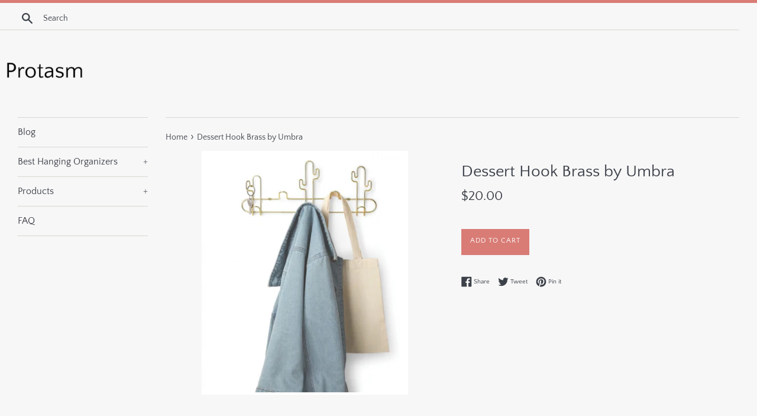

--- FILE ---
content_type: text/html; charset=utf-8
request_url: https://protasm.com/products/dessert-hook-brass-by-umbra
body_size: 13598
content:
<!doctype html>
<html class="supports-no-js" lang="en">
<head>
  
  <meta name="p:domain_verify" content="f04520bcb79ae1f6ec26c604b7b6ab5e"/>
  
  <meta charset="utf-8">
  <meta http-equiv="X-UA-Compatible" content="IE=edge,chrome=1">
  <meta name="viewport" content="width=device-width,initial-scale=1">
  <meta name="theme-color" content="">
  <link rel="canonical" href="https://protasm.com/products/dessert-hook-brass-by-umbra">

  

  <title>
  Dessert Hook Brass by Umbra &ndash; Protasm
  </title>

  
    <meta name="description" content="This metal wire wall hook takes on the shape of a desert horizon and doubles as wall decor. Perfect for adding character to your space. Complete with five coat hooks and three key hooks, this is a great hook for the entryway, bedroom, bathroom or child&#39;s room. The hooks are rounded to prevent damaging delicate clothing">
  

  <!-- /snippets/social-meta-tags.liquid -->




<meta property="og:site_name" content="Protasm">
<meta property="og:url" content="https://protasm.com/products/dessert-hook-brass-by-umbra">
<meta property="og:title" content="Dessert Hook Brass by Umbra">
<meta property="og:type" content="product">
<meta property="og:description" content="This metal wire wall hook takes on the shape of a desert horizon and doubles as wall decor. Perfect for adding character to your space. Complete with five coat hooks and three key hooks, this is a great hook for the entryway, bedroom, bathroom or child&#39;s room. The hooks are rounded to prevent damaging delicate clothing">

  <meta property="og:price:amount" content="20.00">
  <meta property="og:price:currency" content="USD">

<meta property="og:image" content="http://protasm.com/cdn/shop/products/4_b8a6eb47-0883-4de6-add0-d997080317fd_1200x1200.png?v=1571673659">
<meta property="og:image:secure_url" content="https://protasm.com/cdn/shop/products/4_b8a6eb47-0883-4de6-add0-d997080317fd_1200x1200.png?v=1571673659">


<meta name="twitter:card" content="summary_large_image">
<meta name="twitter:title" content="Dessert Hook Brass by Umbra">
<meta name="twitter:description" content="This metal wire wall hook takes on the shape of a desert horizon and doubles as wall decor. Perfect for adding character to your space. Complete with five coat hooks and three key hooks, this is a great hook for the entryway, bedroom, bathroom or child&#39;s room. The hooks are rounded to prevent damaging delicate clothing">


  <script>
    document.documentElement.className = document.documentElement.className.replace('supports-no-js', 'supports-js');

    var theme = {
      mapStrings: {
        addressError: "Error looking up that address",
        addressNoResults: "No results for that address",
        addressQueryLimit: "You have exceeded the Google API usage limit. Consider upgrading to a \u003ca href=\"https:\/\/developers.google.com\/maps\/premium\/usage-limits\"\u003ePremium Plan\u003c\/a\u003e.",
        authError: "There was a problem authenticating your Google Maps account."
      }
    }
  </script>

  <link href="//protasm.com/cdn/shop/t/2/assets/theme.scss.css?v=103938876017853212161656108246" rel="stylesheet" type="text/css" media="all" />

  <script>window.performance && window.performance.mark && window.performance.mark('shopify.content_for_header.start');</script><meta id="shopify-digital-wallet" name="shopify-digital-wallet" content="/4664787030/digital_wallets/dialog">
<link rel="alternate" type="application/json+oembed" href="https://protasm.com/products/dessert-hook-brass-by-umbra.oembed">
<script async="async" src="/checkouts/internal/preloads.js?locale=en-US"></script>
<script id="shopify-features" type="application/json">{"accessToken":"363f27f903c850363af07dce95dc3852","betas":["rich-media-storefront-analytics"],"domain":"protasm.com","predictiveSearch":true,"shopId":4664787030,"locale":"en"}</script>
<script>var Shopify = Shopify || {};
Shopify.shop = "protasm.myshopify.com";
Shopify.locale = "en";
Shopify.currency = {"active":"USD","rate":"1.0"};
Shopify.country = "US";
Shopify.theme = {"name":"simple-customized-06mar2019-0151pm","id":38654476374,"schema_name":"Simple","schema_version":"8.0.3","theme_store_id":null,"role":"main"};
Shopify.theme.handle = "null";
Shopify.theme.style = {"id":null,"handle":null};
Shopify.cdnHost = "protasm.com/cdn";
Shopify.routes = Shopify.routes || {};
Shopify.routes.root = "/";</script>
<script type="module">!function(o){(o.Shopify=o.Shopify||{}).modules=!0}(window);</script>
<script>!function(o){function n(){var o=[];function n(){o.push(Array.prototype.slice.apply(arguments))}return n.q=o,n}var t=o.Shopify=o.Shopify||{};t.loadFeatures=n(),t.autoloadFeatures=n()}(window);</script>
<script id="shop-js-analytics" type="application/json">{"pageType":"product"}</script>
<script defer="defer" async type="module" src="//protasm.com/cdn/shopifycloud/shop-js/modules/v2/client.init-shop-cart-sync_C5BV16lS.en.esm.js"></script>
<script defer="defer" async type="module" src="//protasm.com/cdn/shopifycloud/shop-js/modules/v2/chunk.common_CygWptCX.esm.js"></script>
<script type="module">
  await import("//protasm.com/cdn/shopifycloud/shop-js/modules/v2/client.init-shop-cart-sync_C5BV16lS.en.esm.js");
await import("//protasm.com/cdn/shopifycloud/shop-js/modules/v2/chunk.common_CygWptCX.esm.js");

  window.Shopify.SignInWithShop?.initShopCartSync?.({"fedCMEnabled":true,"windoidEnabled":true});

</script>
<script id="__st">var __st={"a":4664787030,"offset":-18000,"reqid":"eb673d8f-94f1-4950-945b-c615ac5975ba-1768780941","pageurl":"protasm.com\/products\/dessert-hook-brass-by-umbra","u":"0e27d5059ac1","p":"product","rtyp":"product","rid":4300985630806};</script>
<script>window.ShopifyPaypalV4VisibilityTracking = true;</script>
<script id="captcha-bootstrap">!function(){'use strict';const t='contact',e='account',n='new_comment',o=[[t,t],['blogs',n],['comments',n],[t,'customer']],c=[[e,'customer_login'],[e,'guest_login'],[e,'recover_customer_password'],[e,'create_customer']],r=t=>t.map((([t,e])=>`form[action*='/${t}']:not([data-nocaptcha='true']) input[name='form_type'][value='${e}']`)).join(','),a=t=>()=>t?[...document.querySelectorAll(t)].map((t=>t.form)):[];function s(){const t=[...o],e=r(t);return a(e)}const i='password',u='form_key',d=['recaptcha-v3-token','g-recaptcha-response','h-captcha-response',i],f=()=>{try{return window.sessionStorage}catch{return}},m='__shopify_v',_=t=>t.elements[u];function p(t,e,n=!1){try{const o=window.sessionStorage,c=JSON.parse(o.getItem(e)),{data:r}=function(t){const{data:e,action:n}=t;return t[m]||n?{data:e,action:n}:{data:t,action:n}}(c);for(const[e,n]of Object.entries(r))t.elements[e]&&(t.elements[e].value=n);n&&o.removeItem(e)}catch(o){console.error('form repopulation failed',{error:o})}}const l='form_type',E='cptcha';function T(t){t.dataset[E]=!0}const w=window,h=w.document,L='Shopify',v='ce_forms',y='captcha';let A=!1;((t,e)=>{const n=(g='f06e6c50-85a8-45c8-87d0-21a2b65856fe',I='https://cdn.shopify.com/shopifycloud/storefront-forms-hcaptcha/ce_storefront_forms_captcha_hcaptcha.v1.5.2.iife.js',D={infoText:'Protected by hCaptcha',privacyText:'Privacy',termsText:'Terms'},(t,e,n)=>{const o=w[L][v],c=o.bindForm;if(c)return c(t,g,e,D).then(n);var r;o.q.push([[t,g,e,D],n]),r=I,A||(h.body.append(Object.assign(h.createElement('script'),{id:'captcha-provider',async:!0,src:r})),A=!0)});var g,I,D;w[L]=w[L]||{},w[L][v]=w[L][v]||{},w[L][v].q=[],w[L][y]=w[L][y]||{},w[L][y].protect=function(t,e){n(t,void 0,e),T(t)},Object.freeze(w[L][y]),function(t,e,n,w,h,L){const[v,y,A,g]=function(t,e,n){const i=e?o:[],u=t?c:[],d=[...i,...u],f=r(d),m=r(i),_=r(d.filter((([t,e])=>n.includes(e))));return[a(f),a(m),a(_),s()]}(w,h,L),I=t=>{const e=t.target;return e instanceof HTMLFormElement?e:e&&e.form},D=t=>v().includes(t);t.addEventListener('submit',(t=>{const e=I(t);if(!e)return;const n=D(e)&&!e.dataset.hcaptchaBound&&!e.dataset.recaptchaBound,o=_(e),c=g().includes(e)&&(!o||!o.value);(n||c)&&t.preventDefault(),c&&!n&&(function(t){try{if(!f())return;!function(t){const e=f();if(!e)return;const n=_(t);if(!n)return;const o=n.value;o&&e.removeItem(o)}(t);const e=Array.from(Array(32),(()=>Math.random().toString(36)[2])).join('');!function(t,e){_(t)||t.append(Object.assign(document.createElement('input'),{type:'hidden',name:u})),t.elements[u].value=e}(t,e),function(t,e){const n=f();if(!n)return;const o=[...t.querySelectorAll(`input[type='${i}']`)].map((({name:t})=>t)),c=[...d,...o],r={};for(const[a,s]of new FormData(t).entries())c.includes(a)||(r[a]=s);n.setItem(e,JSON.stringify({[m]:1,action:t.action,data:r}))}(t,e)}catch(e){console.error('failed to persist form',e)}}(e),e.submit())}));const S=(t,e)=>{t&&!t.dataset[E]&&(n(t,e.some((e=>e===t))),T(t))};for(const o of['focusin','change'])t.addEventListener(o,(t=>{const e=I(t);D(e)&&S(e,y())}));const B=e.get('form_key'),M=e.get(l),P=B&&M;t.addEventListener('DOMContentLoaded',(()=>{const t=y();if(P)for(const e of t)e.elements[l].value===M&&p(e,B);[...new Set([...A(),...v().filter((t=>'true'===t.dataset.shopifyCaptcha))])].forEach((e=>S(e,t)))}))}(h,new URLSearchParams(w.location.search),n,t,e,['guest_login'])})(!0,!0)}();</script>
<script integrity="sha256-4kQ18oKyAcykRKYeNunJcIwy7WH5gtpwJnB7kiuLZ1E=" data-source-attribution="shopify.loadfeatures" defer="defer" src="//protasm.com/cdn/shopifycloud/storefront/assets/storefront/load_feature-a0a9edcb.js" crossorigin="anonymous"></script>
<script data-source-attribution="shopify.dynamic_checkout.dynamic.init">var Shopify=Shopify||{};Shopify.PaymentButton=Shopify.PaymentButton||{isStorefrontPortableWallets:!0,init:function(){window.Shopify.PaymentButton.init=function(){};var t=document.createElement("script");t.src="https://protasm.com/cdn/shopifycloud/portable-wallets/latest/portable-wallets.en.js",t.type="module",document.head.appendChild(t)}};
</script>
<script data-source-attribution="shopify.dynamic_checkout.buyer_consent">
  function portableWalletsHideBuyerConsent(e){var t=document.getElementById("shopify-buyer-consent"),n=document.getElementById("shopify-subscription-policy-button");t&&n&&(t.classList.add("hidden"),t.setAttribute("aria-hidden","true"),n.removeEventListener("click",e))}function portableWalletsShowBuyerConsent(e){var t=document.getElementById("shopify-buyer-consent"),n=document.getElementById("shopify-subscription-policy-button");t&&n&&(t.classList.remove("hidden"),t.removeAttribute("aria-hidden"),n.addEventListener("click",e))}window.Shopify?.PaymentButton&&(window.Shopify.PaymentButton.hideBuyerConsent=portableWalletsHideBuyerConsent,window.Shopify.PaymentButton.showBuyerConsent=portableWalletsShowBuyerConsent);
</script>
<script data-source-attribution="shopify.dynamic_checkout.cart.bootstrap">document.addEventListener("DOMContentLoaded",(function(){function t(){return document.querySelector("shopify-accelerated-checkout-cart, shopify-accelerated-checkout")}if(t())Shopify.PaymentButton.init();else{new MutationObserver((function(e,n){t()&&(Shopify.PaymentButton.init(),n.disconnect())})).observe(document.body,{childList:!0,subtree:!0})}}));
</script>

<script>window.performance && window.performance.mark && window.performance.mark('shopify.content_for_header.end');</script>

  <script src="//protasm.com/cdn/shop/t/2/assets/jquery-1.11.0.min.js?v=32460426840832490021551996126" type="text/javascript"></script>
  <script src="//protasm.com/cdn/shop/t/2/assets/modernizr.min.js?v=44044439420609591321551996126" type="text/javascript"></script>

  <script src="//protasm.com/cdn/shop/t/2/assets/lazysizes.min.js?v=71745035489482760341551996126" async="async"></script>

  
<link href="https://monorail-edge.shopifysvc.com" rel="dns-prefetch">
<script>(function(){if ("sendBeacon" in navigator && "performance" in window) {try {var session_token_from_headers = performance.getEntriesByType('navigation')[0].serverTiming.find(x => x.name == '_s').description;} catch {var session_token_from_headers = undefined;}var session_cookie_matches = document.cookie.match(/_shopify_s=([^;]*)/);var session_token_from_cookie = session_cookie_matches && session_cookie_matches.length === 2 ? session_cookie_matches[1] : "";var session_token = session_token_from_headers || session_token_from_cookie || "";function handle_abandonment_event(e) {var entries = performance.getEntries().filter(function(entry) {return /monorail-edge.shopifysvc.com/.test(entry.name);});if (!window.abandonment_tracked && entries.length === 0) {window.abandonment_tracked = true;var currentMs = Date.now();var navigation_start = performance.timing.navigationStart;var payload = {shop_id: 4664787030,url: window.location.href,navigation_start,duration: currentMs - navigation_start,session_token,page_type: "product"};window.navigator.sendBeacon("https://monorail-edge.shopifysvc.com/v1/produce", JSON.stringify({schema_id: "online_store_buyer_site_abandonment/1.1",payload: payload,metadata: {event_created_at_ms: currentMs,event_sent_at_ms: currentMs}}));}}window.addEventListener('pagehide', handle_abandonment_event);}}());</script>
<script id="web-pixels-manager-setup">(function e(e,d,r,n,o){if(void 0===o&&(o={}),!Boolean(null===(a=null===(i=window.Shopify)||void 0===i?void 0:i.analytics)||void 0===a?void 0:a.replayQueue)){var i,a;window.Shopify=window.Shopify||{};var t=window.Shopify;t.analytics=t.analytics||{};var s=t.analytics;s.replayQueue=[],s.publish=function(e,d,r){return s.replayQueue.push([e,d,r]),!0};try{self.performance.mark("wpm:start")}catch(e){}var l=function(){var e={modern:/Edge?\/(1{2}[4-9]|1[2-9]\d|[2-9]\d{2}|\d{4,})\.\d+(\.\d+|)|Firefox\/(1{2}[4-9]|1[2-9]\d|[2-9]\d{2}|\d{4,})\.\d+(\.\d+|)|Chrom(ium|e)\/(9{2}|\d{3,})\.\d+(\.\d+|)|(Maci|X1{2}).+ Version\/(15\.\d+|(1[6-9]|[2-9]\d|\d{3,})\.\d+)([,.]\d+|)( \(\w+\)|)( Mobile\/\w+|) Safari\/|Chrome.+OPR\/(9{2}|\d{3,})\.\d+\.\d+|(CPU[ +]OS|iPhone[ +]OS|CPU[ +]iPhone|CPU IPhone OS|CPU iPad OS)[ +]+(15[._]\d+|(1[6-9]|[2-9]\d|\d{3,})[._]\d+)([._]\d+|)|Android:?[ /-](13[3-9]|1[4-9]\d|[2-9]\d{2}|\d{4,})(\.\d+|)(\.\d+|)|Android.+Firefox\/(13[5-9]|1[4-9]\d|[2-9]\d{2}|\d{4,})\.\d+(\.\d+|)|Android.+Chrom(ium|e)\/(13[3-9]|1[4-9]\d|[2-9]\d{2}|\d{4,})\.\d+(\.\d+|)|SamsungBrowser\/([2-9]\d|\d{3,})\.\d+/,legacy:/Edge?\/(1[6-9]|[2-9]\d|\d{3,})\.\d+(\.\d+|)|Firefox\/(5[4-9]|[6-9]\d|\d{3,})\.\d+(\.\d+|)|Chrom(ium|e)\/(5[1-9]|[6-9]\d|\d{3,})\.\d+(\.\d+|)([\d.]+$|.*Safari\/(?![\d.]+ Edge\/[\d.]+$))|(Maci|X1{2}).+ Version\/(10\.\d+|(1[1-9]|[2-9]\d|\d{3,})\.\d+)([,.]\d+|)( \(\w+\)|)( Mobile\/\w+|) Safari\/|Chrome.+OPR\/(3[89]|[4-9]\d|\d{3,})\.\d+\.\d+|(CPU[ +]OS|iPhone[ +]OS|CPU[ +]iPhone|CPU IPhone OS|CPU iPad OS)[ +]+(10[._]\d+|(1[1-9]|[2-9]\d|\d{3,})[._]\d+)([._]\d+|)|Android:?[ /-](13[3-9]|1[4-9]\d|[2-9]\d{2}|\d{4,})(\.\d+|)(\.\d+|)|Mobile Safari.+OPR\/([89]\d|\d{3,})\.\d+\.\d+|Android.+Firefox\/(13[5-9]|1[4-9]\d|[2-9]\d{2}|\d{4,})\.\d+(\.\d+|)|Android.+Chrom(ium|e)\/(13[3-9]|1[4-9]\d|[2-9]\d{2}|\d{4,})\.\d+(\.\d+|)|Android.+(UC? ?Browser|UCWEB|U3)[ /]?(15\.([5-9]|\d{2,})|(1[6-9]|[2-9]\d|\d{3,})\.\d+)\.\d+|SamsungBrowser\/(5\.\d+|([6-9]|\d{2,})\.\d+)|Android.+MQ{2}Browser\/(14(\.(9|\d{2,})|)|(1[5-9]|[2-9]\d|\d{3,})(\.\d+|))(\.\d+|)|K[Aa][Ii]OS\/(3\.\d+|([4-9]|\d{2,})\.\d+)(\.\d+|)/},d=e.modern,r=e.legacy,n=navigator.userAgent;return n.match(d)?"modern":n.match(r)?"legacy":"unknown"}(),u="modern"===l?"modern":"legacy",c=(null!=n?n:{modern:"",legacy:""})[u],f=function(e){return[e.baseUrl,"/wpm","/b",e.hashVersion,"modern"===e.buildTarget?"m":"l",".js"].join("")}({baseUrl:d,hashVersion:r,buildTarget:u}),m=function(e){var d=e.version,r=e.bundleTarget,n=e.surface,o=e.pageUrl,i=e.monorailEndpoint;return{emit:function(e){var a=e.status,t=e.errorMsg,s=(new Date).getTime(),l=JSON.stringify({metadata:{event_sent_at_ms:s},events:[{schema_id:"web_pixels_manager_load/3.1",payload:{version:d,bundle_target:r,page_url:o,status:a,surface:n,error_msg:t},metadata:{event_created_at_ms:s}}]});if(!i)return console&&console.warn&&console.warn("[Web Pixels Manager] No Monorail endpoint provided, skipping logging."),!1;try{return self.navigator.sendBeacon.bind(self.navigator)(i,l)}catch(e){}var u=new XMLHttpRequest;try{return u.open("POST",i,!0),u.setRequestHeader("Content-Type","text/plain"),u.send(l),!0}catch(e){return console&&console.warn&&console.warn("[Web Pixels Manager] Got an unhandled error while logging to Monorail."),!1}}}}({version:r,bundleTarget:l,surface:e.surface,pageUrl:self.location.href,monorailEndpoint:e.monorailEndpoint});try{o.browserTarget=l,function(e){var d=e.src,r=e.async,n=void 0===r||r,o=e.onload,i=e.onerror,a=e.sri,t=e.scriptDataAttributes,s=void 0===t?{}:t,l=document.createElement("script"),u=document.querySelector("head"),c=document.querySelector("body");if(l.async=n,l.src=d,a&&(l.integrity=a,l.crossOrigin="anonymous"),s)for(var f in s)if(Object.prototype.hasOwnProperty.call(s,f))try{l.dataset[f]=s[f]}catch(e){}if(o&&l.addEventListener("load",o),i&&l.addEventListener("error",i),u)u.appendChild(l);else{if(!c)throw new Error("Did not find a head or body element to append the script");c.appendChild(l)}}({src:f,async:!0,onload:function(){if(!function(){var e,d;return Boolean(null===(d=null===(e=window.Shopify)||void 0===e?void 0:e.analytics)||void 0===d?void 0:d.initialized)}()){var d=window.webPixelsManager.init(e)||void 0;if(d){var r=window.Shopify.analytics;r.replayQueue.forEach((function(e){var r=e[0],n=e[1],o=e[2];d.publishCustomEvent(r,n,o)})),r.replayQueue=[],r.publish=d.publishCustomEvent,r.visitor=d.visitor,r.initialized=!0}}},onerror:function(){return m.emit({status:"failed",errorMsg:"".concat(f," has failed to load")})},sri:function(e){var d=/^sha384-[A-Za-z0-9+/=]+$/;return"string"==typeof e&&d.test(e)}(c)?c:"",scriptDataAttributes:o}),m.emit({status:"loading"})}catch(e){m.emit({status:"failed",errorMsg:(null==e?void 0:e.message)||"Unknown error"})}}})({shopId: 4664787030,storefrontBaseUrl: "https://protasm.com",extensionsBaseUrl: "https://extensions.shopifycdn.com/cdn/shopifycloud/web-pixels-manager",monorailEndpoint: "https://monorail-edge.shopifysvc.com/unstable/produce_batch",surface: "storefront-renderer",enabledBetaFlags: ["2dca8a86"],webPixelsConfigList: [{"id":"shopify-app-pixel","configuration":"{}","eventPayloadVersion":"v1","runtimeContext":"STRICT","scriptVersion":"0450","apiClientId":"shopify-pixel","type":"APP","privacyPurposes":["ANALYTICS","MARKETING"]},{"id":"shopify-custom-pixel","eventPayloadVersion":"v1","runtimeContext":"LAX","scriptVersion":"0450","apiClientId":"shopify-pixel","type":"CUSTOM","privacyPurposes":["ANALYTICS","MARKETING"]}],isMerchantRequest: false,initData: {"shop":{"name":"Protasm","paymentSettings":{"currencyCode":"USD"},"myshopifyDomain":"protasm.myshopify.com","countryCode":"US","storefrontUrl":"https:\/\/protasm.com"},"customer":null,"cart":null,"checkout":null,"productVariants":[{"price":{"amount":20.0,"currencyCode":"USD"},"product":{"title":"Dessert Hook Brass by Umbra","vendor":"AMAZON","id":"4300985630806","untranslatedTitle":"Dessert Hook Brass by Umbra","url":"\/products\/dessert-hook-brass-by-umbra","type":"Accessories"},"id":"30943775850582","image":{"src":"\/\/protasm.com\/cdn\/shop\/products\/4_b8a6eb47-0883-4de6-add0-d997080317fd.png?v=1571673659"},"sku":"","title":"Default Title","untranslatedTitle":"Default Title"}],"purchasingCompany":null},},"https://protasm.com/cdn","fcfee988w5aeb613cpc8e4bc33m6693e112",{"modern":"","legacy":""},{"shopId":"4664787030","storefrontBaseUrl":"https:\/\/protasm.com","extensionBaseUrl":"https:\/\/extensions.shopifycdn.com\/cdn\/shopifycloud\/web-pixels-manager","surface":"storefront-renderer","enabledBetaFlags":"[\"2dca8a86\"]","isMerchantRequest":"false","hashVersion":"fcfee988w5aeb613cpc8e4bc33m6693e112","publish":"custom","events":"[[\"page_viewed\",{}],[\"product_viewed\",{\"productVariant\":{\"price\":{\"amount\":20.0,\"currencyCode\":\"USD\"},\"product\":{\"title\":\"Dessert Hook Brass by Umbra\",\"vendor\":\"AMAZON\",\"id\":\"4300985630806\",\"untranslatedTitle\":\"Dessert Hook Brass by Umbra\",\"url\":\"\/products\/dessert-hook-brass-by-umbra\",\"type\":\"Accessories\"},\"id\":\"30943775850582\",\"image\":{\"src\":\"\/\/protasm.com\/cdn\/shop\/products\/4_b8a6eb47-0883-4de6-add0-d997080317fd.png?v=1571673659\"},\"sku\":\"\",\"title\":\"Default Title\",\"untranslatedTitle\":\"Default Title\"}}]]"});</script><script>
  window.ShopifyAnalytics = window.ShopifyAnalytics || {};
  window.ShopifyAnalytics.meta = window.ShopifyAnalytics.meta || {};
  window.ShopifyAnalytics.meta.currency = 'USD';
  var meta = {"product":{"id":4300985630806,"gid":"gid:\/\/shopify\/Product\/4300985630806","vendor":"AMAZON","type":"Accessories","handle":"dessert-hook-brass-by-umbra","variants":[{"id":30943775850582,"price":2000,"name":"Dessert Hook Brass by Umbra","public_title":null,"sku":""}],"remote":false},"page":{"pageType":"product","resourceType":"product","resourceId":4300985630806,"requestId":"eb673d8f-94f1-4950-945b-c615ac5975ba-1768780941"}};
  for (var attr in meta) {
    window.ShopifyAnalytics.meta[attr] = meta[attr];
  }
</script>
<script class="analytics">
  (function () {
    var customDocumentWrite = function(content) {
      var jquery = null;

      if (window.jQuery) {
        jquery = window.jQuery;
      } else if (window.Checkout && window.Checkout.$) {
        jquery = window.Checkout.$;
      }

      if (jquery) {
        jquery('body').append(content);
      }
    };

    var hasLoggedConversion = function(token) {
      if (token) {
        return document.cookie.indexOf('loggedConversion=' + token) !== -1;
      }
      return false;
    }

    var setCookieIfConversion = function(token) {
      if (token) {
        var twoMonthsFromNow = new Date(Date.now());
        twoMonthsFromNow.setMonth(twoMonthsFromNow.getMonth() + 2);

        document.cookie = 'loggedConversion=' + token + '; expires=' + twoMonthsFromNow;
      }
    }

    var trekkie = window.ShopifyAnalytics.lib = window.trekkie = window.trekkie || [];
    if (trekkie.integrations) {
      return;
    }
    trekkie.methods = [
      'identify',
      'page',
      'ready',
      'track',
      'trackForm',
      'trackLink'
    ];
    trekkie.factory = function(method) {
      return function() {
        var args = Array.prototype.slice.call(arguments);
        args.unshift(method);
        trekkie.push(args);
        return trekkie;
      };
    };
    for (var i = 0; i < trekkie.methods.length; i++) {
      var key = trekkie.methods[i];
      trekkie[key] = trekkie.factory(key);
    }
    trekkie.load = function(config) {
      trekkie.config = config || {};
      trekkie.config.initialDocumentCookie = document.cookie;
      var first = document.getElementsByTagName('script')[0];
      var script = document.createElement('script');
      script.type = 'text/javascript';
      script.onerror = function(e) {
        var scriptFallback = document.createElement('script');
        scriptFallback.type = 'text/javascript';
        scriptFallback.onerror = function(error) {
                var Monorail = {
      produce: function produce(monorailDomain, schemaId, payload) {
        var currentMs = new Date().getTime();
        var event = {
          schema_id: schemaId,
          payload: payload,
          metadata: {
            event_created_at_ms: currentMs,
            event_sent_at_ms: currentMs
          }
        };
        return Monorail.sendRequest("https://" + monorailDomain + "/v1/produce", JSON.stringify(event));
      },
      sendRequest: function sendRequest(endpointUrl, payload) {
        // Try the sendBeacon API
        if (window && window.navigator && typeof window.navigator.sendBeacon === 'function' && typeof window.Blob === 'function' && !Monorail.isIos12()) {
          var blobData = new window.Blob([payload], {
            type: 'text/plain'
          });

          if (window.navigator.sendBeacon(endpointUrl, blobData)) {
            return true;
          } // sendBeacon was not successful

        } // XHR beacon

        var xhr = new XMLHttpRequest();

        try {
          xhr.open('POST', endpointUrl);
          xhr.setRequestHeader('Content-Type', 'text/plain');
          xhr.send(payload);
        } catch (e) {
          console.log(e);
        }

        return false;
      },
      isIos12: function isIos12() {
        return window.navigator.userAgent.lastIndexOf('iPhone; CPU iPhone OS 12_') !== -1 || window.navigator.userAgent.lastIndexOf('iPad; CPU OS 12_') !== -1;
      }
    };
    Monorail.produce('monorail-edge.shopifysvc.com',
      'trekkie_storefront_load_errors/1.1',
      {shop_id: 4664787030,
      theme_id: 38654476374,
      app_name: "storefront",
      context_url: window.location.href,
      source_url: "//protasm.com/cdn/s/trekkie.storefront.cd680fe47e6c39ca5d5df5f0a32d569bc48c0f27.min.js"});

        };
        scriptFallback.async = true;
        scriptFallback.src = '//protasm.com/cdn/s/trekkie.storefront.cd680fe47e6c39ca5d5df5f0a32d569bc48c0f27.min.js';
        first.parentNode.insertBefore(scriptFallback, first);
      };
      script.async = true;
      script.src = '//protasm.com/cdn/s/trekkie.storefront.cd680fe47e6c39ca5d5df5f0a32d569bc48c0f27.min.js';
      first.parentNode.insertBefore(script, first);
    };
    trekkie.load(
      {"Trekkie":{"appName":"storefront","development":false,"defaultAttributes":{"shopId":4664787030,"isMerchantRequest":null,"themeId":38654476374,"themeCityHash":"9801987635162301705","contentLanguage":"en","currency":"USD","eventMetadataId":"dd82adad-20b8-4780-9ad0-0d0d70aa6939"},"isServerSideCookieWritingEnabled":true,"monorailRegion":"shop_domain","enabledBetaFlags":["65f19447"]},"Session Attribution":{},"S2S":{"facebookCapiEnabled":false,"source":"trekkie-storefront-renderer","apiClientId":580111}}
    );

    var loaded = false;
    trekkie.ready(function() {
      if (loaded) return;
      loaded = true;

      window.ShopifyAnalytics.lib = window.trekkie;

      var originalDocumentWrite = document.write;
      document.write = customDocumentWrite;
      try { window.ShopifyAnalytics.merchantGoogleAnalytics.call(this); } catch(error) {};
      document.write = originalDocumentWrite;

      window.ShopifyAnalytics.lib.page(null,{"pageType":"product","resourceType":"product","resourceId":4300985630806,"requestId":"eb673d8f-94f1-4950-945b-c615ac5975ba-1768780941","shopifyEmitted":true});

      var match = window.location.pathname.match(/checkouts\/(.+)\/(thank_you|post_purchase)/)
      var token = match? match[1]: undefined;
      if (!hasLoggedConversion(token)) {
        setCookieIfConversion(token);
        window.ShopifyAnalytics.lib.track("Viewed Product",{"currency":"USD","variantId":30943775850582,"productId":4300985630806,"productGid":"gid:\/\/shopify\/Product\/4300985630806","name":"Dessert Hook Brass by Umbra","price":"20.00","sku":"","brand":"AMAZON","variant":null,"category":"Accessories","nonInteraction":true,"remote":false},undefined,undefined,{"shopifyEmitted":true});
      window.ShopifyAnalytics.lib.track("monorail:\/\/trekkie_storefront_viewed_product\/1.1",{"currency":"USD","variantId":30943775850582,"productId":4300985630806,"productGid":"gid:\/\/shopify\/Product\/4300985630806","name":"Dessert Hook Brass by Umbra","price":"20.00","sku":"","brand":"AMAZON","variant":null,"category":"Accessories","nonInteraction":true,"remote":false,"referer":"https:\/\/protasm.com\/products\/dessert-hook-brass-by-umbra"});
      }
    });


        var eventsListenerScript = document.createElement('script');
        eventsListenerScript.async = true;
        eventsListenerScript.src = "//protasm.com/cdn/shopifycloud/storefront/assets/shop_events_listener-3da45d37.js";
        document.getElementsByTagName('head')[0].appendChild(eventsListenerScript);

})();</script>
<script
  defer
  src="https://protasm.com/cdn/shopifycloud/perf-kit/shopify-perf-kit-3.0.4.min.js"
  data-application="storefront-renderer"
  data-shop-id="4664787030"
  data-render-region="gcp-us-central1"
  data-page-type="product"
  data-theme-instance-id="38654476374"
  data-theme-name="Simple"
  data-theme-version="8.0.3"
  data-monorail-region="shop_domain"
  data-resource-timing-sampling-rate="10"
  data-shs="true"
  data-shs-beacon="true"
  data-shs-export-with-fetch="true"
  data-shs-logs-sample-rate="1"
  data-shs-beacon-endpoint="https://protasm.com/api/collect"
></script>
</head>

<body id="dessert-hook-brass-by-umbra" class="template-product">

  <a class="in-page-link visually-hidden skip-link" href="#MainContent">Skip to content</a>

  <div id="shopify-section-header" class="shopify-section">
  <div class="page-border"></div>





  <style>
    .site-header__logo {
      width: 150px;
    }
    #HeaderLogoWrapper {
      max-width: 150px !important;
    }
  </style>


<div class="site-wrapper">
  <div class="top-bar grid">

    <div class="grid__item medium-up--one-fifth small--one-half">
      <div class="top-bar__search">
        <a href="/search" class="medium-up--hide">
          <svg aria-hidden="true" focusable="false" role="presentation" class="icon icon-search" viewBox="0 0 20 20"><path fill="#444" d="M18.64 17.02l-5.31-5.31c.81-1.08 1.26-2.43 1.26-3.87C14.5 4.06 11.44 1 7.75 1S1 4.06 1 7.75s3.06 6.75 6.75 6.75c1.44 0 2.79-.45 3.87-1.26l5.31 5.31c.45.45 1.26.54 1.71.09.45-.36.45-1.17 0-1.62zM3.25 7.75c0-2.52 1.98-4.5 4.5-4.5s4.5 1.98 4.5 4.5-1.98 4.5-4.5 4.5-4.5-1.98-4.5-4.5z"/></svg>
        </a>
        <form action="/search" method="get" class="search-bar small--hide" role="search">
          
          <button type="submit" class="search-bar__submit">
            <svg aria-hidden="true" focusable="false" role="presentation" class="icon icon-search" viewBox="0 0 20 20"><path fill="#444" d="M18.64 17.02l-5.31-5.31c.81-1.08 1.26-2.43 1.26-3.87C14.5 4.06 11.44 1 7.75 1S1 4.06 1 7.75s3.06 6.75 6.75 6.75c1.44 0 2.79-.45 3.87-1.26l5.31 5.31c.45.45 1.26.54 1.71.09.45-.36.45-1.17 0-1.62zM3.25 7.75c0-2.52 1.98-4.5 4.5-4.5s4.5 1.98 4.5 4.5-1.98 4.5-4.5 4.5-4.5-1.98-4.5-4.5z"/></svg>
            <span class="icon__fallback-text">Search</span>
          </button>
          <input type="search" name="q" class="search-bar__input" value="" placeholder="Search" aria-label="Search">
        </form>
      </div>
    </div>

    

  <hr class="small--hide hr--border">

  <header class="site-header grid medium-up--grid--table" role="banner">
    <div class="grid__item small--text-center">
      <div itemscope itemtype="http://schema.org/Organization">
        

        <style>
  
  
  
    #HeaderLogo {
      max-width: 150px;
      max-height: 46.2890625px;
    }
    #HeaderLogoWrapper {
      max-width: 150px;
    }
  

  
</style>


        
          <div id="HeaderLogoWrapper" class="supports-js">
            <a href="/" itemprop="url" style="padding-top:30.859375%; display: block;">
              <img id="HeaderLogo"
                   class="lazyload"
                   src="//protasm.com/cdn/shop/files/Protasm_Quattrocento_Sans_150x150.png?v=1613708452"
                   data-src="//protasm.com/cdn/shop/files/Protasm_Quattrocento_Sans_{width}x.png?v=1613708452"
                   data-widths="[180, 360, 540, 720, 900, 1080, 1296, 1512, 1728, 2048]"
                   data-aspectratio="0.8470873786407767"
                   data-sizes="auto"
                   alt="Protasm"
                   itemprop="logo">
            </a>
          </div>
          <noscript>
            
            <a href="/" itemprop="url">
              <img class="site-header__logo" src="//protasm.com/cdn/shop/files/Protasm_Quattrocento_Sans_150x.png?v=1613708452"
              srcset="//protasm.com/cdn/shop/files/Protasm_Quattrocento_Sans_150x.png?v=1613708452 1x, //protasm.com/cdn/shop/files/Protasm_Quattrocento_Sans_150x@2x.png?v=1613708452 2x"
              alt="Protasm"
              itemprop="logo">
            </a>
          </noscript>
          
        
      </div>
    </div>
    
  </header>
</div>




</div>

    

  <div class="site-wrapper">

    <div class="grid">

      <div id="shopify-section-sidebar" class="shopify-section"><div data-section-id="sidebar" data-section-type="sidebar-section">
  <nav class="grid__item small--text-center medium-up--one-fifth" role="navigation">
    <hr class="hr--small medium-up--hide">
    <button id="ToggleMobileMenu" class="mobile-menu-icon medium-up--hide" aria-haspopup="true" aria-owns="SiteNav">
      <span class="line"></span>
      <span class="line"></span>
      <span class="line"></span>
      <span class="line"></span>
      <span class="icon__fallback-text">Menu</span>
    </button>
    <div id="SiteNav" class="site-nav" role="menu">
      <ul class="list--nav">
        
          
          
            <li class="site-nav__item">
              <a href="/blogs/news" class="site-nav__link">Blog</a>
            </li>
          
        
          
          
            

            

            <li class="site-nav--has-submenu site-nav__item">
              <button class="site-nav__link btn--link site-nav__expand" aria-expanded="false" aria-controls="Collapsible-2">
                Best Hanging Organizers
                <span class="site-nav__link__text" aria-hidden="true">+</span>
              </button>
              <ul id="Collapsible-2" class="site-nav__submenu site-nav__submenu--collapsed" aria-hidden="true" style="display: none;">
                
                  
                    <li >
                      <a href="/pages/reviews-of-hanging-organizers" class="site-nav__link">Reviews of Hanging Organizers</a>
                    </li>
                  
                
                  
                    <li >
                      <a href="/pages/best-hanging-organizers" class="site-nav__link">Best Hanging Organizers</a>
                    </li>
                  
                
              </ul>
            </li>
          
        
          
          
            

            

            <li class="site-nav--has-submenu site-nav__item">
              <button class="site-nav__link btn--link site-nav__expand" aria-expanded="false" aria-controls="Collapsible-3">
                Products
                <span class="site-nav__link__text" aria-hidden="true">+</span>
              </button>
              <ul id="Collapsible-3" class="site-nav__submenu site-nav__submenu--collapsed" aria-hidden="true" style="display: none;">
                
                  
                    <li >
                      <a href="/collections/hanging-organizers" class="site-nav__link">Hanging Organizers</a>
                    </li>
                  
                
              </ul>
            </li>
          
        
          
          
            <li class="site-nav__item">
              <a href="/pages/frequently-asked-questions" class="site-nav__link">FAQ</a>
            </li>
          
        
        
      </ul>
      <ul class="list--inline social-links">
        
        
        
        
        
        
        
        
        
        
        
      </ul>
    </div>
    <hr class="medium-up--hide hr--small ">
  </nav>
</div>




</div>

      <main class="main-content grid__item medium-up--four-fifths" id="MainContent" role="main">
        
          <hr class="hr--border-top small--hide">
        
        
          
<nav class="breadcrumb-nav small--text-center" aria-label="You are here">
  <span itemscope itemtype="http://data-vocabulary.org/Breadcrumb">
    <a href="/" itemprop="url" title="Back to the frontpage">
      <span itemprop="title">Home</span>
    </a>
    <span class="breadcrumb-nav__separator" aria-hidden="true">›</span>
  </span>
  
    
    Dessert Hook Brass by Umbra
  
</nav>

        
        

<div id="shopify-section-product-template" class="shopify-section"><!-- /templates/product.liquid -->
<div itemscope itemtype="http://schema.org/Product" id="ProductSection" data-section-id="product-template" data-section-type="product-template" data-image-zoom-type="lightbox" data-show-extra-tab="false" data-extra-tab-content="" data-cart-enable-ajax="true" data-enable-history-state="true">

  <meta itemprop="name" content="Dessert Hook Brass by Umbra">
  <meta itemprop="url" content="https://protasm.com/products/dessert-hook-brass-by-umbra">
  <meta itemprop="image" content="//protasm.com/cdn/shop/products/4_b8a6eb47-0883-4de6-add0-d997080317fd_grande.png?v=1571673659">

  
  
<div class="grid product-single">

    <div class="grid__item medium-up--one-half">
      
        
        
<style>
  
  
  @media screen and (min-width: 750px) { 
    #ProductImage-13249248133206 {
      max-width: 349px;
      max-height: 412px;
    }
    #ProductImageWrapper-13249248133206 {
      max-width: 349px;
    }
   } 

  
    
    @media screen and (max-width: 749px) {
      #ProductImage-13249248133206 {
        max-width: 609.9029126213592px;
        max-height: 720px;
      }
      #ProductImageWrapper-13249248133206 {
        max-width: 609.9029126213592px;
      }
    }
  
</style>


        <div id="ProductImageWrapper-13249248133206" class="product-single__featured-image-wrapper supports-js" data-image-id="13249248133206">
          <div class="product-single__photos" data-image-id="13249248133206" style="padding-top:118.0515759312321%;">
            <img id="ProductImage-13249248133206"
                 class="product-single__photo lazyload lightbox"
                 
                 src="//protasm.com/cdn/shop/products/4_b8a6eb47-0883-4de6-add0-d997080317fd_200x200.png?v=1571673659"
                 data-src="//protasm.com/cdn/shop/products/4_b8a6eb47-0883-4de6-add0-d997080317fd_{width}x.png?v=1571673659"
                 data-widths="[180, 360, 470, 600, 750, 940, 1080, 1296, 1512, 1728, 2048]"
                 data-aspectratio="0.8470873786407767"
                 data-sizes="auto"
                 alt="Dessert Hook Brass by Umbra">
          </div>
          
        </div>
      

      <noscript>
        <img src="//protasm.com/cdn/shop/products/4_b8a6eb47-0883-4de6-add0-d997080317fd_grande.png?v=1571673659" alt="Dessert Hook Brass by Umbra">
      </noscript>

      

      
        <ul class="gallery hidden">
          
            <li data-image-id="13249248133206" class="gallery__item" data-mfp-src="//protasm.com/cdn/shop/products/4_b8a6eb47-0883-4de6-add0-d997080317fd_2048x2048.png?v=1571673659"></li>
          
        </ul>
      
    </div>

    <div class="grid__item medium-up--one-half">
      <div class="product-single__meta small--text-center">
        <h1 class="product-single__title" itemprop="name">Dessert Hook Brass by Umbra</h1>

        

        <div itemprop="offers" itemscope itemtype="http://schema.org/Offer">
          <meta itemprop="priceCurrency" content="USD">

          <link itemprop="availability" href="http://schema.org/InStock">

          <p class="product-single__prices">
            
              <span class="visually-hidden">Regular price</span>
            
            <span id="ProductPrice" class="product-single__price" itemprop="price" content="20.0">
              $20.00
            </span>

            
          </p><form method="post" action="/cart/add" id="product_form_4300985630806" accept-charset="UTF-8" class="product-form" enctype="multipart/form-data"><input type="hidden" name="form_type" value="product" /><input type="hidden" name="utf8" value="✓" />
            <select name="id" id="ProductSelect-product-template" class="product-single__variants">
              
                
                  <option  selected="selected"  data-sku="" value="30943775850582">Default Title - $20.00 USD</option>
                
              
            </select>

            

            <div class="product-single__cart-submit-wrapper">
            
              
              <a href="/pages/amazon" target="_blank" class="btn product-single__cart-submit">ADD TO CART</a>
              
              
              
            </div>

          <input type="hidden" name="product-id" value="4300985630806" /><input type="hidden" name="section-id" value="product-template" /></form>

        </div>

        

        
          <!-- /snippets/social-sharing.liquid -->
<div class="social-sharing" data-permalink="">
  
    <a target="_blank" href="//www.facebook.com/sharer.php?u=https://protasm.com/products/dessert-hook-brass-by-umbra" class="social-sharing__link" title="Share on Facebook">
      <svg aria-hidden="true" focusable="false" role="presentation" class="icon icon-facebook" viewBox="0 0 20 20"><path fill="#444" d="M18.05.811q.439 0 .744.305t.305.744v16.637q0 .439-.305.744t-.744.305h-4.732v-7.221h2.415l.342-2.854h-2.757v-1.83q0-.659.293-1t1.073-.342h1.488V3.762q-.976-.098-2.171-.098-1.634 0-2.635.964t-1 2.72V9.47H7.951v2.854h2.415v7.221H1.413q-.439 0-.744-.305t-.305-.744V1.859q0-.439.305-.744T1.413.81H18.05z"/></svg>
      <span aria-hidden="true">Share</span>
      <span class="visually-hidden">Share on Facebook</span>
    </a>
  

  
    <a target="_blank" href="//twitter.com/share?text=Dessert%20Hook%20Brass%20by%20Umbra&amp;url=https://protasm.com/products/dessert-hook-brass-by-umbra" class="social-sharing__link" title="Tweet on Twitter">
      <svg aria-hidden="true" focusable="false" role="presentation" class="icon icon-twitter" viewBox="0 0 20 20"><path fill="#444" d="M19.551 4.208q-.815 1.202-1.956 2.038 0 .082.02.255t.02.255q0 1.589-.469 3.179t-1.426 3.036-2.272 2.567-3.158 1.793-3.963.672q-3.301 0-6.031-1.773.571.041.937.041 2.751 0 4.911-1.671-1.284-.02-2.292-.784T2.456 11.85q.346.082.754.082.55 0 1.039-.163-1.365-.285-2.262-1.365T1.09 7.918v-.041q.774.408 1.773.448-.795-.53-1.263-1.396t-.469-1.864q0-1.019.509-1.997 1.487 1.854 3.596 2.924T9.81 7.184q-.143-.509-.143-.897 0-1.63 1.161-2.781t2.832-1.151q.815 0 1.569.326t1.284.917q1.345-.265 2.506-.958-.428 1.386-1.732 2.18 1.243-.163 2.262-.611z"/></svg>
      <span aria-hidden="true">Tweet</span>
      <span class="visually-hidden">Tweet on Twitter</span>
    </a>
  

  
    <a target="_blank" href="//pinterest.com/pin/create/button/?url=https://protasm.com/products/dessert-hook-brass-by-umbra&amp;media=//protasm.com/cdn/shop/products/4_b8a6eb47-0883-4de6-add0-d997080317fd_1024x1024.png?v=1571673659&amp;description=Dessert%20Hook%20Brass%20by%20Umbra" class="social-sharing__link" title="Pin on Pinterest">
      <svg aria-hidden="true" focusable="false" role="presentation" class="icon icon-pinterest" viewBox="0 0 20 20"><path fill="#444" d="M9.958.811q1.903 0 3.635.744t2.988 2 2 2.988.744 3.635q0 2.537-1.256 4.696t-3.415 3.415-4.696 1.256q-1.39 0-2.659-.366.707-1.147.951-2.025l.659-2.561q.244.463.903.817t1.39.354q1.464 0 2.622-.842t1.793-2.305.634-3.293q0-2.171-1.671-3.769t-4.257-1.598q-1.586 0-2.903.537T5.298 5.897 4.066 7.775t-.427 2.037q0 1.268.476 2.22t1.427 1.342q.171.073.293.012t.171-.232q.171-.61.195-.756.098-.268-.122-.512-.634-.707-.634-1.83 0-1.854 1.281-3.183t3.354-1.329q1.83 0 2.854 1t1.025 2.61q0 1.342-.366 2.476t-1.049 1.817-1.561.683q-.732 0-1.195-.537t-.293-1.269q.098-.342.256-.878t.268-.915.207-.817.098-.732q0-.61-.317-1t-.927-.39q-.756 0-1.269.695t-.512 1.744q0 .39.061.756t.134.537l.073.171q-1 4.342-1.22 5.098-.195.927-.146 2.171-2.513-1.122-4.062-3.44T.59 10.177q0-3.879 2.744-6.623T9.957.81z"/></svg>
      <span aria-hidden="true">Pin it</span>
      <span class="visually-hidden">Pin on Pinterest</span>
    </a>
  
</div>

        
      </div>
    </div>

  </div>

  

  
    
      <div class="product-single__description rte" itemprop="description">
        <p>This metal wire wall hook takes on the shape of a desert horizon and doubles as wall decor. Perfect for adding character to your space. Complete with five coat hooks and three key hooks, this is a great hook for the entryway, bedroom, bathroom or child's room. The hooks are rounded to prevent damaging delicate clothing<br><br><strong>Designer</strong><br>Eugénie De Loynes<br><br><strong>Material</strong><br>Metal<br><br><strong>Detail</strong><br>Graphic hook for hanging accessories, scarves and keys in your entryway or clothing and towels in your bedroom or bathroom.<br>Complete with mounting hardware.<br>Holds up to 30 lbs (13.6 kg) in total. 5lb per garment hook.</p>
      </div>
    
  


  

  






</div>


  <script type="application/json" id="ProductJson-product-template">
    {"id":4300985630806,"title":"Dessert Hook Brass by Umbra","handle":"dessert-hook-brass-by-umbra","description":"\u003cp\u003eThis metal wire wall hook takes on the shape of a desert horizon and doubles as wall decor. Perfect for adding character to your space. Complete with five coat hooks and three key hooks, this is a great hook for the entryway, bedroom, bathroom or child's room. The hooks are rounded to prevent damaging delicate clothing\u003cbr\u003e\u003cbr\u003e\u003cstrong\u003eDesigner\u003c\/strong\u003e\u003cbr\u003eEugénie De Loynes\u003cbr\u003e\u003cbr\u003e\u003cstrong\u003eMaterial\u003c\/strong\u003e\u003cbr\u003eMetal\u003cbr\u003e\u003cbr\u003e\u003cstrong\u003eDetail\u003c\/strong\u003e\u003cbr\u003eGraphic hook for hanging accessories, scarves and keys in your entryway or clothing and towels in your bedroom or bathroom.\u003cbr\u003eComplete with mounting hardware.\u003cbr\u003eHolds up to 30 lbs (13.6 kg) in total. 5lb per garment hook.\u003c\/p\u003e","published_at":"2019-10-21T12:00:58-04:00","created_at":"2019-10-21T12:00:59-04:00","vendor":"AMAZON","type":"Accessories","tags":["Coat Hooks"],"price":2000,"price_min":2000,"price_max":2000,"available":true,"price_varies":false,"compare_at_price":null,"compare_at_price_min":0,"compare_at_price_max":0,"compare_at_price_varies":false,"variants":[{"id":30943775850582,"title":"Default Title","option1":"Default Title","option2":null,"option3":null,"sku":"","requires_shipping":true,"taxable":true,"featured_image":null,"available":true,"name":"Dessert Hook Brass by Umbra","public_title":null,"options":["Default Title"],"price":2000,"weight":0,"compare_at_price":null,"inventory_management":null,"barcode":null,"requires_selling_plan":false,"selling_plan_allocations":[],"quantity_rule":{"min":1,"max":null,"increment":1}}],"images":["\/\/protasm.com\/cdn\/shop\/products\/4_b8a6eb47-0883-4de6-add0-d997080317fd.png?v=1571673659"],"featured_image":"\/\/protasm.com\/cdn\/shop\/products\/4_b8a6eb47-0883-4de6-add0-d997080317fd.png?v=1571673659","options":["Title"],"media":[{"alt":null,"id":5415077576790,"position":1,"preview_image":{"aspect_ratio":0.847,"height":412,"width":349,"src":"\/\/protasm.com\/cdn\/shop\/products\/4_b8a6eb47-0883-4de6-add0-d997080317fd.png?v=1571673659"},"aspect_ratio":0.847,"height":412,"media_type":"image","src":"\/\/protasm.com\/cdn\/shop\/products\/4_b8a6eb47-0883-4de6-add0-d997080317fd.png?v=1571673659","width":349}],"requires_selling_plan":false,"selling_plan_groups":[],"content":"\u003cp\u003eThis metal wire wall hook takes on the shape of a desert horizon and doubles as wall decor. Perfect for adding character to your space. Complete with five coat hooks and three key hooks, this is a great hook for the entryway, bedroom, bathroom or child's room. The hooks are rounded to prevent damaging delicate clothing\u003cbr\u003e\u003cbr\u003e\u003cstrong\u003eDesigner\u003c\/strong\u003e\u003cbr\u003eEugénie De Loynes\u003cbr\u003e\u003cbr\u003e\u003cstrong\u003eMaterial\u003c\/strong\u003e\u003cbr\u003eMetal\u003cbr\u003e\u003cbr\u003e\u003cstrong\u003eDetail\u003c\/strong\u003e\u003cbr\u003eGraphic hook for hanging accessories, scarves and keys in your entryway or clothing and towels in your bedroom or bathroom.\u003cbr\u003eComplete with mounting hardware.\u003cbr\u003eHolds up to 30 lbs (13.6 kg) in total. 5lb per garment hook.\u003c\/p\u003e"}
  </script>


<script>
  // Override default values of shop.strings for each template.
  // Alternate product templates can change values of
  // add to cart button, sold out, and unavailable states here.
  window.productStrings = {
    addToCart: "Add to Cart",
    soldOut: "Sold Out",
    unavailable: "Unavailable"
  }
</script>




</div>
      </main>

    </div>

    <hr>

    <div id="shopify-section-footer" class="shopify-section"><footer class="site-footer" role="contentinfo" data-section-id="footer" data-section-type="footer-section">

  <div class="grid">

    

    
      
          <div class="grid__item medium-up--one-third small--one-whole">
            
              <h3 class="site-footer__section-title">Links</h3>
            
            <ul class="site-footer__menu">
              
                <li><a href="/search">Search</a></li>
              
                <li><a href="/pages/privacy">Privacy</a></li>
              
            </ul>
          </div>

        
    
      
          <div class="grid__item medium-up--one-third small--one-whole">
            
              <h3 class="site-footer__section-title">Terms of Service</h3>
            
            <div class="rte"></div>
          </div>

        
    
      
          <div class="grid__item medium-up--one-third small--one-whole">
            
            <h3 class="site-footer__section-title">Be in the know</h3>
            <form method="post" action="/contact#contact_form" id="contact_form" accept-charset="UTF-8" class="contact-form"><input type="hidden" name="form_type" value="customer" /><input type="hidden" name="utf8" value="✓" />
  
  
    <input type="hidden" name="contact[tags]" value="newsletter">
    <label for="NewsletterEmail" class="newsletter-label">
      
        <div class="rte"><p>Promotions, new products and sales. Directly to your inbox.</p></div>
      
    </label>
    <div class="input-group">
      <input type="email" value="" placeholder="Your email" name="contact[email]" id="NewsletterEmail" class="input-group__field site-footer__newsletter-input" autocorrect="off" autocapitalize="off">
      <div class="input-group__btn">
        <button type="submit" class="btn" name="commit" id="Subscribe">
          <span >Subscribe</span>
          
        </button>
      </div>
    </div>
  
</form>

          </div>

      
    

    </div>

  
    <hr>
  

  <div class="grid medium-up--grid--table sub-footer small--text-center">
    <div class="grid__item medium-up--one-half">
      <small>Copyright &copy; 2026, <a href="/" title="">Protasm</a>.</small>
    </div></div>
</footer>




</div>

  </div>

  
    <script src="//protasm.com/cdn/shopifycloud/storefront/assets/themes_support/option_selection-b017cd28.js" type="text/javascript"></script>
    <script>
      // Set a global variable for theme.js to use on product single init
      window.theme = window.theme || {};
      theme.moneyFormat = "${{amount}}";
      theme.productSingleObject = {"id":4300985630806,"title":"Dessert Hook Brass by Umbra","handle":"dessert-hook-brass-by-umbra","description":"\u003cp\u003eThis metal wire wall hook takes on the shape of a desert horizon and doubles as wall decor. Perfect for adding character to your space. Complete with five coat hooks and three key hooks, this is a great hook for the entryway, bedroom, bathroom or child's room. The hooks are rounded to prevent damaging delicate clothing\u003cbr\u003e\u003cbr\u003e\u003cstrong\u003eDesigner\u003c\/strong\u003e\u003cbr\u003eEugénie De Loynes\u003cbr\u003e\u003cbr\u003e\u003cstrong\u003eMaterial\u003c\/strong\u003e\u003cbr\u003eMetal\u003cbr\u003e\u003cbr\u003e\u003cstrong\u003eDetail\u003c\/strong\u003e\u003cbr\u003eGraphic hook for hanging accessories, scarves and keys in your entryway or clothing and towels in your bedroom or bathroom.\u003cbr\u003eComplete with mounting hardware.\u003cbr\u003eHolds up to 30 lbs (13.6 kg) in total. 5lb per garment hook.\u003c\/p\u003e","published_at":"2019-10-21T12:00:58-04:00","created_at":"2019-10-21T12:00:59-04:00","vendor":"AMAZON","type":"Accessories","tags":["Coat Hooks"],"price":2000,"price_min":2000,"price_max":2000,"available":true,"price_varies":false,"compare_at_price":null,"compare_at_price_min":0,"compare_at_price_max":0,"compare_at_price_varies":false,"variants":[{"id":30943775850582,"title":"Default Title","option1":"Default Title","option2":null,"option3":null,"sku":"","requires_shipping":true,"taxable":true,"featured_image":null,"available":true,"name":"Dessert Hook Brass by Umbra","public_title":null,"options":["Default Title"],"price":2000,"weight":0,"compare_at_price":null,"inventory_management":null,"barcode":null,"requires_selling_plan":false,"selling_plan_allocations":[],"quantity_rule":{"min":1,"max":null,"increment":1}}],"images":["\/\/protasm.com\/cdn\/shop\/products\/4_b8a6eb47-0883-4de6-add0-d997080317fd.png?v=1571673659"],"featured_image":"\/\/protasm.com\/cdn\/shop\/products\/4_b8a6eb47-0883-4de6-add0-d997080317fd.png?v=1571673659","options":["Title"],"media":[{"alt":null,"id":5415077576790,"position":1,"preview_image":{"aspect_ratio":0.847,"height":412,"width":349,"src":"\/\/protasm.com\/cdn\/shop\/products\/4_b8a6eb47-0883-4de6-add0-d997080317fd.png?v=1571673659"},"aspect_ratio":0.847,"height":412,"media_type":"image","src":"\/\/protasm.com\/cdn\/shop\/products\/4_b8a6eb47-0883-4de6-add0-d997080317fd.png?v=1571673659","width":349}],"requires_selling_plan":false,"selling_plan_groups":[],"content":"\u003cp\u003eThis metal wire wall hook takes on the shape of a desert horizon and doubles as wall decor. Perfect for adding character to your space. Complete with five coat hooks and three key hooks, this is a great hook for the entryway, bedroom, bathroom or child's room. The hooks are rounded to prevent damaging delicate clothing\u003cbr\u003e\u003cbr\u003e\u003cstrong\u003eDesigner\u003c\/strong\u003e\u003cbr\u003eEugénie De Loynes\u003cbr\u003e\u003cbr\u003e\u003cstrong\u003eMaterial\u003c\/strong\u003e\u003cbr\u003eMetal\u003cbr\u003e\u003cbr\u003e\u003cstrong\u003eDetail\u003c\/strong\u003e\u003cbr\u003eGraphic hook for hanging accessories, scarves and keys in your entryway or clothing and towels in your bedroom or bathroom.\u003cbr\u003eComplete with mounting hardware.\u003cbr\u003eHolds up to 30 lbs (13.6 kg) in total. 5lb per garment hook.\u003c\/p\u003e"};
    </script>
  

  <ul hidden>
    <li id="a11y-refresh-page-message">choosing a selection results in a full page refresh</li>
  </ul>

  <script src="//protasm.com/cdn/shop/t/2/assets/theme.js?v=95886553944319579881551996133" type="text/javascript"></script>
</body>
</html>
